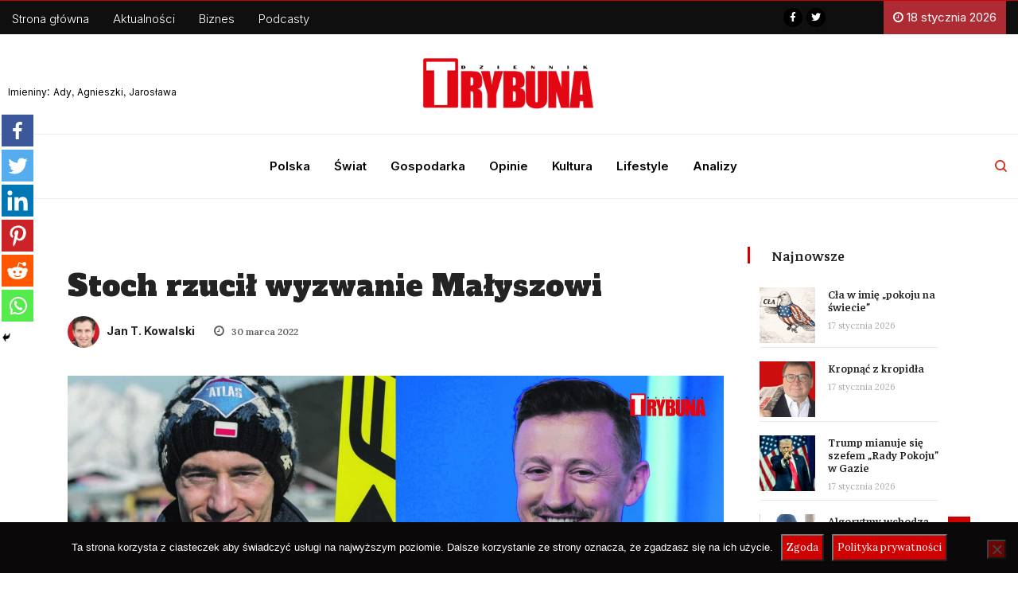

--- FILE ---
content_type: text/css
request_url: https://trybuna.info/wp-content/uploads/elementor/css/post-56018.css?ver=1747505526
body_size: 869
content:
.elementor-56018 .elementor-element.elementor-element-6f773d9:not(.elementor-motion-effects-element-type-background), .elementor-56018 .elementor-element.elementor-element-6f773d9 > .elementor-motion-effects-container > .elementor-motion-effects-layer{background-color:#000000;}.elementor-56018 .elementor-element.elementor-element-6f773d9{transition:background 0.3s, border 0.3s, border-radius 0.3s, box-shadow 0.3s;padding:30px 0px 15px 0px;}.elementor-56018 .elementor-element.elementor-element-6f773d9 > .elementor-background-overlay{transition:background 0.3s, border-radius 0.3s, opacity 0.3s;}.elementor-56018 .elementor-element.elementor-element-c394927 > .elementor-element-populated{padding:0px 15px 0px 15px;}.elementor-56018 .elementor-element.elementor-element-72a415b .elementor-heading-title{color:#CC0814;}.elementor-bc-flex-widget .elementor-56018 .elementor-element.elementor-element-3d41c11.elementor-column .elementor-widget-wrap{align-items:flex-start;}.elementor-56018 .elementor-element.elementor-element-3d41c11.elementor-column.elementor-element[data-element_type="column"] > .elementor-widget-wrap.elementor-element-populated{align-content:flex-start;align-items:flex-start;}.elementor-56018 .elementor-element.elementor-element-3d41c11 > .elementor-element-populated{margin:0px 0px 0px 0px;--e-column-margin-right:0px;--e-column-margin-left:0px;padding:0px 0px 0px 0px;}.elementor-56018 .elementor-element.elementor-element-eabf2f4 .vinkmag-widget-logo{max-width:200px;padding:0px 0px 0px 0px;}.elementor-56018 .elementor-element.elementor-element-eabf2f4 > .elementor-widget-container{margin:0px 0px 0px 0px;padding:0px 0px 0px 0px;}.elementor-56018 .elementor-element.elementor-element-32bfe5e > .elementor-widget-wrap > .elementor-widget:not(.elementor-widget__width-auto):not(.elementor-widget__width-initial):not(:last-child):not(.elementor-absolute){margin-bottom:0px;}.elementor-56018 .elementor-element.elementor-element-32bfe5e .elementor-element-populated a{color:#FFFFFF;}.elementor-56018 .elementor-element.elementor-element-32bfe5e .elementor-element-populated a:hover{color:#AE2B34;}.elementor-56018 .elementor-element.elementor-element-1a6bb9a .elementor-heading-title{color:#AE2B34;}.elementor-56018 .elementor-element.elementor-element-1a6bb9a > .elementor-widget-container{margin:0px 0px 10px 0px;}.elementor-56018 .elementor-element.elementor-element-7cfe4f0{color:#FFFFFF;font-family:"Lora", Sans-serif;font-weight:400;}.elementor-bc-flex-widget .elementor-56018 .elementor-element.elementor-element-389ac7d.elementor-column .elementor-widget-wrap{align-items:center;}.elementor-56018 .elementor-element.elementor-element-389ac7d.elementor-column.elementor-element[data-element_type="column"] > .elementor-widget-wrap.elementor-element-populated{align-content:center;align-items:center;}.elementor-56018 .elementor-element.elementor-element-389ac7d > .elementor-element-populated{padding:0px 0px 0px 0px;}.elementor-56018 .elementor-element.elementor-element-55ec650 .elementor-repeater-item-9a3a8a3.elementor-social-icon{background-color:#CE0000;}.elementor-56018 .elementor-element.elementor-element-55ec650 .elementor-repeater-item-9a3a8a3.elementor-social-icon i{color:#FFFFFF;}.elementor-56018 .elementor-element.elementor-element-55ec650 .elementor-repeater-item-9a3a8a3.elementor-social-icon svg{fill:#FFFFFF;}.elementor-56018 .elementor-element.elementor-element-55ec650 .elementor-repeater-item-633cab2.elementor-social-icon{background-color:#CE0000;}.elementor-56018 .elementor-element.elementor-element-55ec650 .elementor-repeater-item-633cab2.elementor-social-icon i{color:#FFFFFF;}.elementor-56018 .elementor-element.elementor-element-55ec650 .elementor-repeater-item-633cab2.elementor-social-icon svg{fill:#FFFFFF;}.elementor-56018 .elementor-element.elementor-element-55ec650{--grid-template-columns:repeat(0, auto);--icon-size:14px;--grid-column-gap:5px;--grid-row-gap:0px;}.elementor-56018 .elementor-element.elementor-element-55ec650 .elementor-widget-container{text-align:right;}.elementor-56018 .elementor-element.elementor-element-55ec650 .elementor-social-icon{background-color:#1a2130;--icon-padding:0.6em;}.elementor-56018 .elementor-element.elementor-element-ae727db:not(.elementor-motion-effects-element-type-background), .elementor-56018 .elementor-element.elementor-element-ae727db > .elementor-motion-effects-container > .elementor-motion-effects-layer{background-color:#CE0000;}.elementor-56018 .elementor-element.elementor-element-ae727db{transition:background 0.3s, border 0.3s, border-radius 0.3s, box-shadow 0.3s;padding:15px 0px 10px 0px;}.elementor-56018 .elementor-element.elementor-element-ae727db > .elementor-background-overlay{transition:background 0.3s, border-radius 0.3s, opacity 0.3s;}.elementor-bc-flex-widget .elementor-56018 .elementor-element.elementor-element-7242c87.elementor-column .elementor-widget-wrap{align-items:center;}.elementor-56018 .elementor-element.elementor-element-7242c87.elementor-column.elementor-element[data-element_type="column"] > .elementor-widget-wrap.elementor-element-populated{align-content:center;align-items:center;}.elementor-56018 .elementor-element.elementor-element-7242c87.elementor-column > .elementor-widget-wrap{justify-content:center;}.elementor-56018 .elementor-element.elementor-element-7242c87 > .elementor-element-populated{padding:0px 15px 0px 15px;}.elementor-56018 .elementor-element.elementor-element-5a3e990{text-align:center;color:#ffffff;font-family:"Open Sans", Sans-serif;}@media(max-width:1024px) and (min-width:768px){.elementor-56018 .elementor-element.elementor-element-32bfe5e{width:33%;}}@media(max-width:767px){.elementor-56018 .elementor-element.elementor-element-3d41c11 > .elementor-element-populated{margin:0px 0px 30px 0px;--e-column-margin-right:0px;--e-column-margin-left:0px;}.elementor-bc-flex-widget .elementor-56018 .elementor-element.elementor-element-389ac7d.elementor-column .elementor-widget-wrap{align-items:center;}.elementor-56018 .elementor-element.elementor-element-389ac7d.elementor-column.elementor-element[data-element_type="column"] > .elementor-widget-wrap.elementor-element-populated{align-content:center;align-items:center;}.elementor-56018 .elementor-element.elementor-element-55ec650 .elementor-widget-container{text-align:center;}.elementor-56018 .elementor-element.elementor-element-5a3e990{text-align:center;}}